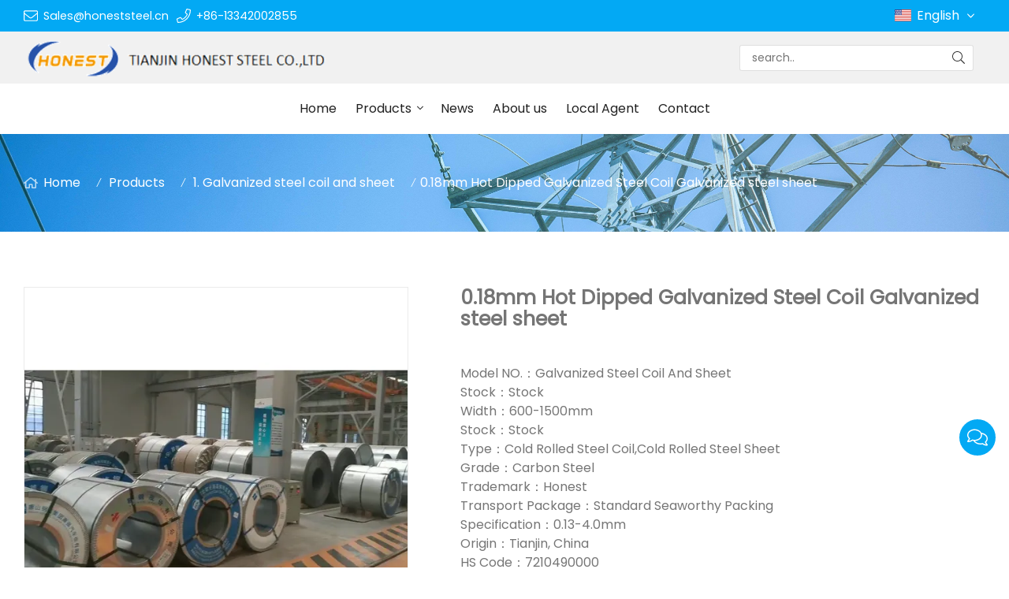

--- FILE ---
content_type: text/html; charset=UTF-8
request_url: https://www.honeststeel.cn/0-18mm-hot-dipped-galvanized-steel-coil-galvanized-steel-sheet_p73018.html
body_size: 10539
content:
<!doctype html>
<html lang="en">
<head>
<meta charset="utf-8">
<meta http-equiv="x-ua-compatible" content="ie=edge">
<title>0.18mm Hot Dipped Galvanized Steel Coil Galvanized steel sheet</title>
<meta name="description" content="0.18mm Hot Dipped Galvanized Steel Coil Galvanized steel sheet" />
<meta name="keywords" content="Galvanized steel coil Galvanized steel sheet" />
<meta name="viewport" content="width=device-width, initial-scale=1, maximum-scale=1, user-scalable=no">
<script src="/i/js2/lazyload.js"></script>
<link rel="alternate" hreflang="fr" href="//www.honeststeel.cn/fr/">
<link rel="alternate" hreflang="es" href="//www.honeststeel.cn/es/">
<link rel="preload" as="image" href="//hk03-1251009151.file.myqcloud.com/honeststeel.cn/shop_video_cover/2021-9-30-1632985311383.png" imagesrcset="//hk03-1251009151.file.myqcloud.com/honeststeel.cn/shop_video_cover/2021-9-30-1632985311383.png?imageMogr2/thumbnail/375x375/pad/1/color/I2ZmZmZmZg==/format/webp 180w,
//hk03-1251009151.file.myqcloud.com/honeststeel.cn/shop_video_cover/2021-9-30-1632985311383.png?imageMogr2/thumbnail/576x576/pad/1/color/I2ZmZmZmZg==/format/webp 540w,
//hk03-1251009151.file.myqcloud.com/honeststeel.cn/shop_video_cover/2021-9-30-1632985311383.png?imageMogr2/thumbnail/600x600/pad/1/color/I2ZmZmZmZg==/format/webp 810w" imagesizes="(min-width: 992px) 50vw, 100vw">
<link rel="icon" type="image/png" sizes="32x32" href="https://hk03-1251009151.cos.ap-shanghai.myqcloud.com/honeststeel.com.cn/icon/2020-11-27-1606439336232.png">
<link rel="preload" href="/i/css/font/mi.css?v=1767335925" as="style" onload="this.onload=null;this.rel='stylesheet'">
<noscript><link rel="stylesheet" href="/i/css/font/mi.css?v=1767335925"></noscript>
<meta name="google-site-verification" content="h-WvKvBNYNxjane_Janp6HLrHbwQO2vXJT6h3yjEhyg" />
<link rel="preload" href="/i/css/sys/bootstrap.css" as="style" onload="this.onload=null;this.rel='stylesheet'">
<noscript><link rel="stylesheet" href="/i/css/sys/bootstrap.css"></noscript>
<link rel="preload" href="/i/css/color/blue_blue_color_01.css" as="style" onload="this.onload=null;this.rel='stylesheet'">
<noscript><link rel="stylesheet" href="/i/css/color/blue_blue_color_01.css"></noscript>
<link rel="preload" href="/i/css2/plugin/slider.css?v=1767335925" as="style" onload="this.onload=null;this.rel='stylesheet'">
<noscript><link rel="stylesheet" href="/i/css2/plugin/slider.css?v=1767335925"></noscript>
<link rel="stylesheet" href="/i/s/432/hf.css?v=1767335925" />
<link rel="stylesheet" href="/i/s/432/p_detail.css?v=1767335925" />
<style type="text/css">

:root {
	--pagetitle-pt:50px; 
	--pagetitle-pb:50px;
 }
 .vf_head_tran,.vf_head_tran_dark,.head_tran, .head_tran_dark,.head_semi_tran,.vf_head_semi_tran{position:inherit !important;}
 .page-title img{max-width: 100%;}
 @media (min-width: 992px){
	.vf_head_tran + .page-title[class*="vf_bgimg"],
	.vf_head_semi_tran + .page-title[class*="vf_bgimg"],
	.vf_head_tran_dark + .page-title[class*="vf_bgimg"],
	.vf_head_semi_tran_dark + .page-title[class*="vf_bgimg"]{padding-top:calc(130px + (var(--pagetitle-pt)));}
	.vf_head_fancy + .page-title[class*="vf_bgimg"]{padding-top:calc(150px + (var(--pagetitle-pt)));}
	.page-title{padding-top:var(--pagetitle-pt);padding-bottom:var(--pagetitle-pb);}
 }
 @media(max-width:991px) {
	.page-title {padding-top:calc((var(--pagetitle-pt) /2)); padding-bottom:calc((var(--pagetitle-pt) /2)); text-align: left; }
 }
 .page-title,
 .page-title a {color:var(--color_w_1);}
 .page-title a:hover{color:var(--color_w_2)}
 .page-title li {display: inline-block; list-style: none; }
 .page-title li a:hover {color: var(--theme); }
 .page-title li .crumb{padding: 0 7px;font-weight:normal;font-family: -apple-system, BlinkMacSystemFont, "Segoe UI", Roboto;} 
 .page-title li .crumb:before{content: "/";} 
 .page-title a{color: inherit;display: inline-flex;padding-right: 10px;align-items: baseline;}
 .page-title [class*="svg_"]::before{width:18px;height:18px;margin-right:7px;pointer-events:none;background-color:var(--text_w_2);align-self: center;-webkit-mask-position:center;-webkit-mask-size:initial;-webkit-mask-repeat:no-repeat;mask-position:center;mask-size:initial;mask-repeat:no-repeat}
 .page-title [class*="svg_"]:hover::before{background-color: var(--color_w_1);}
 .svg_home::before{ -webkit-mask: url("data:image/svg+xml,<svg xmlns='http://www.w3.org/2000/svg' viewBox='0 0 576 512'><path d='M570.24 247.41L512 199.52V104a8 8 0 0 0-8-8h-32a8 8 0 0 0-7.95 7.88v56.22L323.87 45a56.06 56.06 0 0 0-71.74 0L5.76 247.41a16 16 0 0 0-2 22.54L14 282.25a16 16 0 0 0 22.53 2L64 261.69V448a32.09 32.09 0 0 0 32 32h128a32.09 32.09 0 0 0 32-32V344h64v104a32.09 32.09 0 0 0 32 32h128a32.07 32.07 0 0 0 32-31.76V261.67l27.53 22.62a16 16 0 0 0 22.53-2L572.29 270a16 16 0 0 0-2.05-22.59zM463.85 432H368V328a32.09 32.09 0 0 0-32-32h-96a32.09 32.09 0 0 0-32 32v104h-96V222.27L288 77.65l176 144.56z'/></svg>"); mask: url("data:image/svg+xml,<svg xmlns='http://www.w3.org/2000/svg' viewBox='0 0 576 512'><path d='M570.24 247.41L512 199.52V104a8 8 0 0 0-8-8h-32a8 8 0 0 0-7.95 7.88v56.22L323.87 45a56.06 56.06 0 0 0-71.74 0L5.76 247.41a16 16 0 0 0-2 22.54L14 282.25a16 16 0 0 0 22.53 2L64 261.69V448a32.09 32.09 0 0 0 32 32h128a32.09 32.09 0 0 0 32-32V344h64v104a32.09 32.09 0 0 0 32 32h128a32.07 32.07 0 0 0 32-31.76V261.67l27.53 22.62a16 16 0 0 0 22.53-2L572.29 270a16 16 0 0 0-2.05-22.59zM463.85 432H368V328a32.09 32.09 0 0 0-32-32h-96a32.09 32.09 0 0 0-32 32v104h-96V222.27L288 77.65l176 144.56z'/></svg>");}

 .page-title img{background-repeat:no-repeat; background-attachment:fixed; background-size: cover;object-fit: cover;position:absolute;width: 100%;height: 100%; top: 0;left: 0;z-index: -3;}





</style>
</head>
<body>
<header id="header">
<div class="topbar bg_th">
<div class="container">
<div class="topbar_call ff">
<a class="svg_envelope" href="mailto:Sales@honeststeel.cn">Sales@honeststeel.cn</a>
<a class="svg_phone" href="tel:+86-13342002855">+86-13342002855</a>
</div>
<div class="head_lang">
<a class="en">English<i class="svg_angle-down"></i></a>
<div class="dropdown_box">
<a class="fr" href="/fr/">France</a>
<a class="es" href="/es/">Español</a>
</div>
</div>
</div>
</div>
<div class="header_middle vf_bg_g">
<div class="container">
<div class="logo">
<a href="/" class="light-logo">
<img src="https://hk03-1251009151.file.myqcloud.com/honeststeel.cn/logo/2024-1-22-1705911529857.png"/></a>
</div>
<div class="pc_search_box">
<form action="/index.php" method="get">
<input type="text" name="q" placeholder="search.." value="">
<input type="hidden" name="act" value="search">
<input type="hidden" name="lang" value="en">
<button type="submit"><i class="svg_search"></i></button>
</form>
</div>
</div>
</div>
<div id="sticky_wrapper">
<div id="sticky_nav" class="head_menu">
<div class="container">
<div id="m_panel">
<div class="icon"></div>
</div>
<div class="m_search_box">
<form action="/index.php" method="get">
<input type="text" name="q" placeholder="search.." value="">
<input type="hidden" name="act" value="search">
<button type="submit"><i class="svg_search"></i></button>
</form>
</div>
<ul class="menu">
<li><a href="/">Home</a></li>
<li class="dropdown-sub  "><a href="/products_l14552_p.html">Products<span class="icon-arrow"></span></a><ul>
<li><a href="/1-galvanized-steel-coil-and-sheet_l21413_p.html">1. Galvanized steel coil and sheet</a></li>
<li><a href="/2-steel-prop_l32506_p.html">2. steel prop</a></li>
<li><a href="/3-ppgippgl_l21416_p.html">3. PPGI/PPGL</a></li>
<li><a href="/4-cold-rolled-steel-coil-and-sheet_l21417_p.html">4. Cold rolled steel coil and sheet </a></li>
<li><a href="/5-hot-rolled-steel-coil-and-plate_l21433_p.html">5. Hot rolled steel coil and plate</a></li>
<li><a href="/6-stainless-steel-coil-and-sheet_l17931_p.html">6. Stainless steel coil and sheet</a></li>
<li><a href="/7-galvalume-steel-coil_l21434_p.html">7. Galvalume steel coil</a></li>
<li><a href="/8-galvanized-steel-pipe_l14558_p.html">8. Galvanized steel pipe</a></li>
<li><a href="/9-seamless-steel-pipe_l14560_p.html">9. Seamless steel pipe</a></li>
<li><a href="/10-spiral-steel-pipe_l14559_p.html">10. Spiral steel pipe</a></li>
<li><a href="/11-welded-steel-pipe_l14557_p.html">11. Welded steel pipe</a></li>
<li><a href="/12-steel-rebar_l14597_p.html">12. Steel Rebar</a></li>
<li><a href="/13-galvanized-steel-wire_l15064_p.html">13. Galvanized steel wire</a></li>
<li><a href="/14-spring_l21401_p.html">14. Spring</a></li>
<li><a href="/15-scaffold_l21805_p.html">15. Scaffold</a></li>
</ul>
<span class="dropdown-plus"></span>
</li>
<li><a href="/news_l14553_a.html">News</a></li>
<li><a href="/about-us_l14556_o.html">About us</a></li>
<li><a href="/local-agent_l26309_o.html">Local Agent</a></li>
<li><a href="/contact_l14555_c.html">Contact</a></li>
</ul>
<div id="m_menu">
<div class="icon"></div>
</div>
</div>
</div>
</div>
<div class="nav_panel">
<div id="m_menu_close" class="panel_close"></div>
<div class="head_panel_box">
<ul class="m_menu">
<li class=" "><a href="/">Home</a></li>
<li class="dropdown-sub   "><a href="/products_l14552_p.html">Products<span class="icon-arrow"></span></a>
<ul>
<li class=" "><a href="/1-galvanized-steel-coil-and-sheet_l21413_p.html">1. Galvanized steel coil and sheet</a><li class=" "><a href="/2-steel-prop_l32506_p.html">2. steel prop</a><li class=" "><a href="/3-ppgippgl_l21416_p.html">3. PPGI/PPGL</a><li class=" "><a href="/4-cold-rolled-steel-coil-and-sheet_l21417_p.html">4. Cold rolled steel coil and sheet </a><li class=" "><a href="/5-hot-rolled-steel-coil-and-plate_l21433_p.html">5. Hot rolled steel coil and plate</a><li class=" "><a href="/6-stainless-steel-coil-and-sheet_l17931_p.html">6. Stainless steel coil and sheet</a><li class=" "><a href="/7-galvalume-steel-coil_l21434_p.html">7. Galvalume steel coil</a><li class=" "><a href="/8-galvanized-steel-pipe_l14558_p.html">8. Galvanized steel pipe</a><li class=" "><a href="/9-seamless-steel-pipe_l14560_p.html">9. Seamless steel pipe</a><li class=" "><a href="/10-spiral-steel-pipe_l14559_p.html">10. Spiral steel pipe</a><li class=" "><a href="/11-welded-steel-pipe_l14557_p.html">11. Welded steel pipe</a><li class=" "><a href="/12-steel-rebar_l14597_p.html">12. Steel Rebar</a><li class=" "><a href="/13-galvanized-steel-wire_l15064_p.html">13. Galvanized steel wire</a><li class=" "><a href="/14-spring_l21401_p.html">14. Spring</a><li class=" "><a href="/15-scaffold_l21805_p.html">15. Scaffold</a></ul><span class="dropdown-plus"></span>
</li>
<li class=" "><a href="/news_l14553_a.html">News</a></li>
<li class=" "><a href="/about-us_l14556_o.html">About us</a></li>
<li class=" "><a href="/local-agent_l26309_o.html">Local Agent</a></li>
<li class=" "><a href="/contact_l14555_c.html">Contact</a></li>
</ul>
</div>
</div>
<div class="more_panel">
<div id="m_panel_close" class="panel_close"></div>
<div class="head_panel_box">
<div class="head_lang">
<a class="active en">English</a>
<a class="fr" href="/fr/">France</a>
<a class="es" href="/es/">Español</a>
</div>
<div class="panel_call">
<a class="svg_envelope" href="mailto:Sales@honeststeel.cn">Sales@honeststeel.cn</a>
<a class="svg_phone" href="tel:+86-13342002855">+86-13342002855</a>
</div>
<div class="m_social">
<a rel="nofollow" class="svg_facebook" href="+86 18649079654" title="facebook" target="_blank"></a>
<a rel="nofollow" class="svg_twitter" href="@coryyin" title="twitter" target="_blank"></a>
<a rel="nofollow" class="svg_linkedin" href="coryyin@honeststeel.cn" title="linkedin" target="_blank"></a>
</div>
</div>
</div>
</header>
<section class="page-title dark">
<picture>
<img src="https://hk03-1251009151.file.myqcloud.com/honeststeel.com.cn/dell_page_title/2020-11-27-1606440798616.jpg" />
</picture>
<ul class="container">
<li><a class="svg_home" href="/">Home</a> <i class="crumb"></i></li>
<li><a href="/products_l14552_p.html">Products</a> <i class="fa crumb"></i></li>
<li><a href="/1-galvanized-steel-coil-and-sheet_l21413_p.html">1. Galvanized steel coil and sheet</a></li>
<li><i class="crumb"></i>0.18mm Hot Dipped Galvanized Steel Coil Galvanized steel sheet</li>
</ul>
</section>
<section class="single_product">
<div class="container single_grid">
<div class="left">
<div class="pro_single_img">
<div id="p_main_img">
<div id="b-img-0" class="b-img-current" num="0">
<video width="600" height="600" poster="//hk03-1251009151.file.myqcloud.com/honeststeel.cn/shop_video_cover/2021-9-30-1632985311383.png?imageMogr2/thumbnail/576x576/pad/1/color/I2ZmZmZmZg==/format/webp" controls preload="none">
<source type="video/mp4" src="//hk03-1251009151.file.myqcloud.com/honeststeel.cn/shop_video/2021-9-30-1632985300818_viwolf_30.mp4" />
<source type="video/webm" src="video/video.webm" />
<source type="video/ogg" src="video/video.ogv" />
</video>
</div>
<figure id="b-img-1" num="1">
<picture>
<source media="(min-width: 768px)" data-srcset="https://hk03-1251009151.file.myqcloud.com/honeststeel.cn/shop_imgs/2021-10-11-1633939583564.jpg?imageMogr2/thumbnail/600x600/pad/1/color/I2ZmZmZmZg==/format/webp"><source media="(min-width: 576px)" data-srcset="https://hk03-1251009151.file.myqcloud.com/honeststeel.cn/shop_imgs/2021-10-11-1633939583564.jpg?imageMogr2/thumbnail/576x576/pad/1/color/I2ZmZmZmZg==/format/webp">
<source media="(max-width: 575px)" data-srcset="https://hk03-1251009151.file.myqcloud.com/honeststeel.cn/shop_imgs/2021-10-11-1633939583564.jpg?imageMogr2/thumbnail/575x575/pad/1/color/I2ZmZmZmZg==/format/webp">
<img src="[data-uri]" class="lazy" width="600" height="600" data-src="https://hk03-1251009151.file.myqcloud.com/honeststeel.cn/shop_imgs/2021-10-11-1633939583564.jpg?imageMogr2/thumbnail/600x600/pad/1/color/I2ZmZmZmZg==/format/webp" alt="0.18mm Hot Dipped Galvanized Steel Coil Galvanized steel sheet"/>
</picture>
</figure>
<figure id="b-img-2" num="2">
<picture>
<source media="(min-width: 768px)" data-srcset="https://hk03-1251009151.file.myqcloud.com/honeststeel.cn/shop_imgs/2021-10-9-1633748180467.jpg?imageMogr2/thumbnail/600x600/pad/1/color/I2ZmZmZmZg==/format/webp"><source media="(min-width: 576px)" data-srcset="https://hk03-1251009151.file.myqcloud.com/honeststeel.cn/shop_imgs/2021-10-9-1633748180467.jpg?imageMogr2/thumbnail/576x576/pad/1/color/I2ZmZmZmZg==/format/webp">
<source media="(max-width: 575px)" data-srcset="https://hk03-1251009151.file.myqcloud.com/honeststeel.cn/shop_imgs/2021-10-9-1633748180467.jpg?imageMogr2/thumbnail/575x575/pad/1/color/I2ZmZmZmZg==/format/webp">
<img src="[data-uri]" class="lazy" width="600" height="600" data-src="https://hk03-1251009151.file.myqcloud.com/honeststeel.cn/shop_imgs/2021-10-9-1633748180467.jpg?imageMogr2/thumbnail/600x600/pad/1/color/I2ZmZmZmZg==/format/webp" alt="0.18mm Hot Dipped Galvanized Steel Coil Galvanized steel sheet"/>
</picture>
</figure>
</div>
</div>
<ul class="p_thumb">
<li id="s-img-0">
<img alt="0.18mm Hot Dipped Galvanized Steel Coil Galvanized steel sheet" class="lazy" src="[data-uri]" data-src="//hk03-1251009151.file.myqcloud.com/honeststeel.cn/shop_video_cover/2021-9-30-1632985311383.png?imageMogr2/thumbnail/105x105/pad/1/color/I2ZmZmZmZg==/format/webp" width="106" height="106"></li>
<li id="s-img-1">
<img src="[data-uri]" class="lazy" width="110" height="110" data-src="//hk03-1251009151.file.myqcloud.com/honeststeel.cn/shop_imgs/2021-10-11-1633939583564.jpg?imageMogr2/thumbnail/110x110/pad/1/color/I2ZmZmZmZg==/format/webp" alt="0.18mm Hot Dipped Galvanized Steel Coil Galvanized steel sheet"/>
</li>
<li id="s-img-2">
<img src="[data-uri]" class="lazy" width="110" height="110" data-src="//hk03-1251009151.file.myqcloud.com/honeststeel.cn/shop_imgs/2021-10-9-1633748180467.jpg?imageMogr2/thumbnail/110x110/pad/1/color/I2ZmZmZmZg==/format/webp" alt="0.18mm Hot Dipped Galvanized Steel Coil Galvanized steel sheet"/>
</li>
</ul>
</div>
<div class="right">
<div class="pro_single_info">
<h1 class="pro_single_title">0.18mm Hot Dipped Galvanized Steel Coil Galvanized steel sheet</h1>
<div tag="desc1" class="pro_widget">
<div class="pro_single_content">
<p><br/></p><p>Model NO.：Galvanized Steel Coil And Sheet</p><p>Stock：Stock</p><p>Width：600-1500mm&nbsp; &nbsp;</p><p>Stock：Stock</p><p>Type：Cold Rolled Steel Coil,Cold Rolled Steel Sheet</p><p>Grade：Carbon Steel</p><p>Trademark：Honest&nbsp; &nbsp;&nbsp;</p><p>Transport Package：Standard Seaworthy Packing</p><p>Specification：0.13-4.0mm&nbsp; &nbsp; &nbsp; &nbsp; &nbsp;</p><p>Origin：Tianjin, China</p><p>HS Code：7210490000<span style="background-color: rgb(183, 221, 232);"></span></p><p><span style="background-color: rgb(183, 221, 232);"></span></p>
</div>
</div>
<div tag="inquire" class="pro_widget">
</div>
<div class="pro_widget">
</div>
<div class="pro_widget">
</div>
<div class="pro_widget">
</div>
</div>
</div>
</div>
</section>
<section class="p_detail">
<div class="container">
<h3>Description</h3>
<div class="tab-content">
<div><p><strong style="box-sizing: border-box; color: rgb(0, 102, 204); font-family: Roboto, Arial, &quot;Microsoft YaHei&quot;, sans-serif; font-size: 24px; white-space: normal; background-color: rgb(255, 255, 255);">Product Description</strong></p><table><tbody><tr class="firstRow"><td colspan="1" rowspan="1" style="word-break: break-all;">&nbsp;<span style="font-family: Verdana, Geneva, sans-serif; font-size: 18px; background-color: rgb(255, 255, 255);">Commdity:</span></td><td colspan="1" rowspan="1" style="word-break: break-all;" width="610"><span style="color: rgb(34, 34, 34); font-family: Verdana, Geneva, sans-serif; background-color: rgb(255, 255, 255);"><span style="color: rgb(34, 34, 34); font-family: Verdana, Geneva, sans-serif; font-size: 18px; background-color: rgb(255, 255, 255);"><span style="color: rgb(34, 34, 34); font-family: Verdana, Geneva, sans-serif; font-size: 18px; background-color: rgb(255, 255, 255);">&nbsp;Galvanized steel coil and sheet</span></span></span></td></tr><tr><td style="word-break: break-all;" width="200"><p style="border: 0px; margin: 0cm 6.7pt 0.0001pt;"><span style="border: 0px; font-family: Calibri; font-size: 18px; font-weight: inherit; line-height: 27px; padding: 0px;"><span style="font-family: Verdana, Geneva, sans-serif; font-size: 18px; background-color: rgb(255, 255, 255);">Width:</span></span></p></td><td style="word-break: break-all;" width="610"><p style="border: 0px; margin: 0cm 6.7pt 0.0001pt;"><span style="border: 0px; font-family: Calibri; font-size: 18px; font-weight: inherit; line-height: 27px; padding: 0px;"><span style="color: rgb(34, 34, 34); font-family: Verdana, Geneva, sans-serif; background-color: rgb(255, 255, 255);">600--1500MM</span></span></p></td></tr><tr><td width="71" style="word-break: break-all;"><p style="border: 0px; margin: 0cm 6.7pt 0.0001pt;"><span style="border: 0px; font-family: Calibri; font-size: 18px; font-weight: inherit; line-height: 27px; padding: 0px;"><span style="font-family: Verdana, Geneva, sans-serif; font-size: 18px; background-color: rgb(255, 255, 255);">Zinc coating:</span></span></p></td><td style="word-break: break-all;" width="610"><p style="border: 0px; margin: 0cm 6.7pt 0.0001pt;"><span style="border: 0px; font-family: Calibri; font-size: 18px; font-weight: inherit; line-height: 27px; padding: 0px;"><span style="color: rgb(34, 34, 34); font-family: Verdana, Geneva, sans-serif; background-color: rgb(255, 255, 255);">Z40g-275g/m2</span></span></p></td></tr><tr><td width="200" style="word-break: break-all;"><p style="border: 0px; margin: 0cm 6.7pt 0.0001pt;"><span style="border: 0px; font-family: Calibri; font-size: 18px; font-weight: inherit; line-height: 27px; padding: 0px;"><span style="font-family: Verdana, Geneva, sans-serif; font-size: 18px; background-color: rgb(255, 255, 255);">Surface treatment:</span></span></p></td><td style="word-break: break-all;" width="610"><p style="border: 0px; margin: 0cm 6.7pt 0.0001pt;"><span style="border: 0px; font-family: Calibri; font-size: 18px; font-weight: inherit; line-height: 27px; padding: 0px;"><span style="color: rgb(34, 34, 34); font-family: Verdana, Geneva, sans-serif; background-color: rgb(255, 255, 255);">oiling/passivation or chromium free passivation/skin pass&nbsp;</span></span></p></td></tr><tr><td width="71" style="word-break: break-all;"><p style="border: 0px; margin: 0cm 6.7pt 0.0001pt;"><span style="border: 0px; font-family: Calibri; font-size: 18px; font-weight: inherit; line-height: 27px; padding: 0px;"><span style="font-family: Verdana, Geneva, sans-serif; font-size: 18px; background-color: rgb(255, 255, 255);">Surface</span>&nbsp;<span style="font-family: Verdana, Geneva, sans-serif; font-size: 18px; background-color: rgb(255, 255, 255);">strctuce:</span></span></p></td><td width="610" style="word-break: break-all;"><p style="border: 0px; margin: 0cm 6.7pt 0.0001pt;"><span style="border: 0px; font-family: Calibri; font-size: 18px; font-weight: inherit; line-height: 27px; padding: 0px;"><span style="color: rgb(34, 34, 34); font-family: Verdana, Geneva, sans-serif; background-color: rgb(255, 255, 255);">zero spangle/regurlar spangle</span></span></p></td></tr><tr><td width="71" style="word-break: break-all;"><p style="border: 0px; margin: 0cm 6.7pt 0.0001pt;"><span style="border: 0px; font-family: Calibri; font-size: 18px; font-weight: inherit; line-height: 27px; padding: 0px;"><span style="font-family: Verdana, Geneva, sans-serif; font-size: 18px; background-color: rgb(255, 255, 255);">ID Coil</span></span></p></td><td width="610" style="word-break: break-all;"><p style="border: 0px; margin: 0cm 6.7pt 0.0001pt;"><span style="border: 0px; font-family: Calibri; font-size: 18px; font-weight: inherit; line-height: 27px; padding: 0px;"><span style="color: rgb(34, 34, 34); font-family: Verdana, Geneva, sans-serif; background-color: rgb(255, 255, 255);">508/610mm</span></span></p></td></tr><tr><td width="71" style="word-break: break-all;"><p style="border: 0px; margin: 0cm 6.7pt 0.0001pt;"><span style="border: 0px; font-family: Calibri; font-size: 18px; font-weight: inherit; line-height: 27px; padding: 0px;"><span style="font-family: Verdana, Geneva, sans-serif; font-size: 18px; background-color: rgb(255, 255, 255);">Type of coating</span></span></p></td><td width="610" style="word-break: break-all;"><p style="border: 0px; margin: 0cm 6.7pt 0.0001pt;"><span style="border: 0px; font-family: Calibri; font-size: 18px; font-weight: inherit; line-height: 27px; padding: 0px;"><span style="color: rgb(34, 34, 34); font-family: Verdana, Geneva, sans-serif; background-color: rgb(255, 255, 255);">Galvanized</span></span></p></td></tr><tr><td width="71" style="word-break: break-all;"><p style="border: 0px; margin: 0cm 6.7pt 0.0001pt;"><span style="border: 0px; font-family: Calibri; font-size: 18px; font-weight: inherit; line-height: 27px; padding: 0px;"><span style="font-family: Verdana, Geneva, sans-serif; font-size: 18px; background-color: rgb(255, 255, 255);">Material</span></span></p></td><td style="word-break: break-all;" width="610"><p style="border: 0px; margin: 0cm 6.7pt 0.0001pt;"><span style="color: rgb(34, 34, 34); font-family: Roboto, Arial, &quot;Microsoft YaHei&quot;, sans-serif; font-size: 18px; background-color: rgb(255, 255, 255);">SGCC DX51D DC51D G550 SPGC</span></p></td></tr><tr><td colspan="1" rowspan="1" width="71" style="word-break: break-all;"><span style="font-family: Verdana, Geneva, sans-serif; font-size: 18px; background-color: rgb(255, 255, 255);">&nbsp;Weight</span></td><td colspan="1" rowspan="1" width="610" style="word-break: break-all;">&nbsp;&nbsp;<span style="color: rgb(34, 34, 34); font-family: Roboto, Arial, &quot;Microsoft YaHei&quot;, sans-serif; font-size: 18px; background-color: rgb(255, 255, 255);">4-6MT per coil/piece</span></td></tr><tr><td colspan="1" rowspan="1" width="71" style="word-break: break-all;"><span style="font-family: Verdana, Geneva, sans-serif; font-size: 18px; background-color: rgb(255, 255, 255);">&nbsp;Price terms</span></td><td colspan="1" rowspan="1" width="610" style="word-break: break-all;">&nbsp;&nbsp;<span style="color: rgb(34, 34, 34); font-family: Roboto, Arial, &quot;Microsoft YaHei&quot;, sans-serif; font-size: 18px; background-color: rgb(255, 255, 255);">FOB,CFR,CIF</span></td></tr><tr><td colspan="1" rowspan="1" width="71" style="word-break: break-all;"><span style="font-family: Verdana, Geneva, sans-serif; font-size: 18px; background-color: rgb(255, 255, 255);">Payment terms</span></td><td colspan="1" rowspan="1" width="610" style="word-break: break-all;"><span style="color: rgb(34, 34, 34); font-family: Roboto, Arial, &quot;Microsoft YaHei&quot;, sans-serif; font-size: 18px; background-color: rgb(255, 255, 255);">&nbsp; 30%TT+70%TT or irrevocable 100%L/C at sight</span></td></tr><tr><td colspan="1" rowspan="1" width="71" style="word-break: break-all;"><span style="font-family: Verdana, Geneva, sans-serif; font-size: 18px; background-color: rgb(255, 255, 255);">Thickness</span></td><td colspan="1" rowspan="1" width="610" style="word-break: break-all;"><span style="color: rgb(34, 34, 34); font-family: Roboto, Arial, &quot;Microsoft YaHei&quot;, sans-serif; font-size: 18px; background-color: rgb(255, 255, 255);">&nbsp; 0.13mm-4.0mm</span></td></tr></tbody></table><p><br/></p><p><strong style="box-sizing: border-box; color: rgb(68, 115, 196); font-family: Roboto, Arial, &quot;Microsoft YaHei&quot;, sans-serif; font-size: 14px; white-space: normal; background-color: rgb(255, 255, 255);"><span style="box-sizing: border-box; font-size: 24px;">Product show</span></strong></p><p><strong style="box-sizing: border-box; color: rgb(68, 115, 196); font-family: Roboto, Arial, &quot;Microsoft YaHei&quot;, sans-serif; font-size: 14px; white-space: normal; background-color: rgb(255, 255, 255);"><span style="box-sizing: border-box; font-size: 24px;"><img src="//hk03-1251009151.file.myqcloud.com/honeststeel.cn/ueditor/php/upload/image/20210929/1632904775925863.jpg" title="1632904775925863.jpg" alt="01.jpg" width="752" height="537"/></span></strong></p><p><br/></p><p><strong style="box-sizing: border-box; color: rgb(0, 102, 204); font-family: Roboto, Arial, &quot;Microsoft YaHei&quot;, sans-serif; font-size: 14px; white-space: normal; background-color: rgb(255, 255, 255);"><span style="box-sizing: border-box; font-size: 24px;">Product Process</span></strong></p><p><strong style="box-sizing: border-box; color: rgb(0, 102, 204); font-family: Roboto, Arial, &quot;Microsoft YaHei&quot;, sans-serif; font-size: 14px; white-space: normal; background-color: rgb(255, 255, 255);"><span style="box-sizing: border-box; font-size: 24px;"><img src="//hk03-1251009151.file.myqcloud.com/honeststeel.cn/ueditor/php/upload/image/20210929/1632904795108825.jpg" title="1632904795108825.jpg" alt="02.jpg"/></span></strong></p><p><strong style="box-sizing: border-box; color: rgb(0, 102, 204); font-family: Roboto, Arial, &quot;Microsoft YaHei&quot;, sans-serif; font-size: 14px; white-space: normal; background-color: rgb(255, 255, 255);"><span style="box-sizing: border-box; font-size: 24px;"><br/></span></strong></p><p><strong style="box-sizing: border-box; color: rgb(0, 102, 204); font-family: Roboto, Arial, &quot;Microsoft YaHei&quot;, sans-serif; font-size: 14px; white-space: normal; background-color: rgb(255, 255, 255);"><span style="box-sizing: border-box; font-size: 24px;"><strong style="box-sizing: border-box; color: rgb(68, 115, 196); font-family: Roboto, Arial, &quot;Microsoft YaHei&quot;, sans-serif; font-size: 14px; white-space: normal; background-color: rgb(255, 255, 255);"><span style="box-sizing: border-box; font-size: 24px;"><strong style="box-sizing: border-box;"><span style="box-sizing: border-box; font-family: Arial, Helvetica, sans-serif; text-align: center;">Packing &amp; Shipping</span></strong></span></strong></span></strong></p><p><strong style="box-sizing: border-box; color: rgb(0, 102, 204); font-family: Roboto, Arial, &quot;Microsoft YaHei&quot;, sans-serif; font-size: 14px; white-space: normal; background-color: rgb(255, 255, 255);"><span style="box-sizing: border-box; font-size: 24px;"><strong style="box-sizing: border-box; color: rgb(68, 115, 196); font-family: Roboto, Arial, &quot;Microsoft YaHei&quot;, sans-serif; font-size: 14px; white-space: normal; background-color: rgb(255, 255, 255);"><span style="box-sizing: border-box; font-size: 24px;"><strong style="box-sizing: border-box;"><span style="box-sizing: border-box; font-family: Arial, Helvetica, sans-serif; text-align: center;"><img src="//hk03-1251009151.file.myqcloud.com/honeststeel.cn/ueditor/php/upload/image/20210929/1632904815593554.jpg" title="1632904815593554.jpg" alt="03.jpg"/></span></strong></span></strong></span></strong></p><p><strong style="box-sizing: border-box; color: rgb(0, 102, 204); font-family: Roboto, Arial, &quot;Microsoft YaHei&quot;, sans-serif; font-size: 14px; white-space: normal; background-color: rgb(255, 255, 255);"><span style="box-sizing: border-box; font-size: 24px;"><strong style="box-sizing: border-box; color: rgb(68, 115, 196); font-family: Roboto, Arial, &quot;Microsoft YaHei&quot;, sans-serif; font-size: 14px; white-space: normal; background-color: rgb(255, 255, 255);"><span style="box-sizing: border-box; font-size: 24px;"><strong style="box-sizing: border-box;"><span style="box-sizing: border-box; font-family: Arial, Helvetica, sans-serif; text-align: center;"><strong style="box-sizing: border-box; color: rgb(34, 34, 34); font-family: Arial, Helvetica, sans-serif; font-size: 18px; white-space: normal; background-color: rgb(255, 255, 255);">Packaging Standard:&nbsp;</strong><span style="color: rgb(34, 34, 34); font-family: Arial, Helvetica, sans-serif; font-size: 18px; background-color: rgb(255, 255, 255);">&nbsp;&nbsp;3 layers of packing. Inside is craft paper, Middle is water plastic film and outside GI steel sheet to be covered by steel strips with lock, with inner coil sleeve.</span></span></strong></span></strong></span></strong></p><p><br/></p><p><br/><span style="color: rgb(34, 34, 34); font-family: Roboto, Arial, &quot;Microsoft YaHei&quot;, sans-serif; font-size: 14px; background-color: rgb(255, 255, 255);">&nbsp;</span><span style="box-sizing: border-box; font-family: Roboto, Arial, &quot;Microsoft YaHei&quot;, sans-serif; font-size: 14px; background-color: rgb(255, 255, 255); color: rgb(68, 115, 196);"><strong style="box-sizing: border-box;"><span style="box-sizing: border-box; font-size: 24px;">Our Services</span></strong></span></p><p><img src="//hk03-1251009151.file.myqcloud.com/honeststeel.cn/ueditor/php/upload/image/20210930/1632989693736369.jpg" title="1632989693736369.jpg" width="860" height="776" alt="1632989693736369.jpg"/></p><p><img src="//hk03-1251009151.file.myqcloud.com/honeststeel.cn/ueditor/php/upload/image/20210930/1632989693405162.jpg" title="1632989693405162.jpg" width="860" height="862" alt="1632989693405162.jpg"/></p><p style="text-align: start; "><span style="box-sizing: border-box; color: rgb(0, 102, 204); font-family: Roboto, Arial, &quot;Microsoft YaHei&quot;, sans-serif; font-size: 14px; background-color: rgb(255, 255, 255);"><span style="box-sizing: border-box;"><span style="font-size: 14px; font-weight: bold; box-sizing: border-box; color: rgb(68, 115, 196); font-family: Roboto, Arial, &quot;Microsoft YaHei&quot;, sans-serif; background-color: rgb(255, 255, 255);"><span style="box-sizing: border-box;"><span style="font-size: 24px; font-weight: bold; box-sizing: border-box;"><span style="box-sizing: border-box; text-align: center;"><span style="background-color: rgb(255, 255, 255);"><span style="color:#000000;font-family:sans-serif"><span style="font-size: 16px; font-weight: 400;"><span style="box-sizing: border-box; font-family: Roboto, Arial, &quot;Microsoft YaHei&quot;, sans-serif; font-size: 14px; background-color: rgb(255, 255, 255); color: rgb(68, 115, 196);"><strong style="box-sizing: border-box;"><span style="box-sizing: border-box; font-size: 24px;"><br/></span></strong></span></span></span></span></span></span></span></span></span></span></p><p style="text-align: start; "><span style="box-sizing: border-box; color: rgb(0, 102, 204); font-family: Roboto, Arial, &quot;Microsoft YaHei&quot;, sans-serif; font-size: 14px; background-color: rgb(255, 255, 255);"><span style="box-sizing: border-box;"><span style="font-size: 14px; font-weight: bold; box-sizing: border-box; color: rgb(68, 115, 196); font-family: Roboto, Arial, &quot;Microsoft YaHei&quot;, sans-serif; background-color: rgb(255, 255, 255);"><span style="box-sizing: border-box;"><span style="font-size: 24px; font-weight: bold; box-sizing: border-box;"><span style="box-sizing: border-box; text-align: center;"><span style="background-color: rgb(255, 255, 255);"><span style="color:#000000;font-family:sans-serif"><span style="font-size: 16px; font-weight: 400;"><span style="box-sizing: border-box; font-family: Roboto, Arial, &quot;Microsoft YaHei&quot;, sans-serif; font-size: 14px; background-color: rgb(255, 255, 255); color: rgb(68, 115, 196);"><strong style="box-sizing: border-box;"><span style="box-sizing: border-box; font-size: 24px;"><br/></span></strong></span></span></span></span></span></span></span></span></span></span></p><p style="text-align: start; "><span style="box-sizing: border-box; color: rgb(0, 102, 204); font-family: Roboto, Arial, &quot;Microsoft YaHei&quot;, sans-serif; font-size: 14px; background-color: rgb(255, 255, 255);"><span style="box-sizing: border-box;"><span style="font-size: 14px; font-weight: bold; box-sizing: border-box; color: rgb(68, 115, 196); font-family: Roboto, Arial, &quot;Microsoft YaHei&quot;, sans-serif; background-color: rgb(255, 255, 255);"><span style="box-sizing: border-box;"><span style="font-size: 24px; font-weight: bold; box-sizing: border-box;"><span style="box-sizing: border-box; text-align: center;"><span style="background-color: rgb(255, 255, 255);"><span style="color:#000000;font-family:sans-serif"><span style="font-size: 16px; font-weight: 400;"><span style="box-sizing: border-box; font-family: Roboto, Arial, &quot;Microsoft YaHei&quot;, sans-serif; font-size: 14px; background-color: rgb(255, 255, 255); color: rgb(68, 115, 196);"><strong style="box-sizing: border-box;"><span style="box-sizing: border-box; font-size: 24px;">FAQ</span></strong></span><br/><br/><span style="box-sizing: border-box; font-family: Roboto, Arial, &quot;Microsoft YaHei&quot;, sans-serif; font-size: 14px; background-color: rgb(255, 255, 255); color: rgb(91, 155, 213);"><span style="box-sizing: border-box; font-size: 18px;"><span style="box-sizing: border-box; font-family: Calibri;"><span style="box-sizing: border-box; border: 1pt none windowtext; padding: 0cm;"><span style="box-sizing: border-box; font-family: Arial, Helvetica, sans-serif;">Q1. How long can make delivery?</span></span></span></span></span><br/><span style="box-sizing: border-box; font-family: Roboto, Arial, &quot;Microsoft YaHei&quot;, sans-serif; font-size: 14px; background-color: rgb(255, 255, 255);"><span style="box-sizing: border-box; font-size: 16px;"><span style="box-sizing: border-box; font-family: Calibri;"><span style="box-sizing: border-box; border: 1pt none windowtext; padding: 0cm;"><span style="box-sizing: border-box; font-family: Arial, Helvetica, sans-serif;">A: For stock products,will make shipments in 2-5 days after receiving deposit or receiving T/T;<br/>for products need new production for common materials,usually make shipments in 7-10 days;<br/>for products need new special and rare materials,usually need 15-20 days to make shipment.</span></span></span></span></span><br/><br/><span style="box-sizing: border-box; font-family: Roboto, Arial, &quot;Microsoft YaHei&quot;, sans-serif; font-size: 14px; background-color: rgb(255, 255, 255); color: rgb(91, 155, 213);"><span style="box-sizing: border-box; font-size: 18px;"><span style="box-sizing: border-box; font-family: Calibri;"><span style="box-sizing: border-box; border: 1pt none windowtext; padding: 0cm;"><span style="box-sizing: border-box; font-family: Arial, Helvetica, sans-serif;">Q2. Can you provide the samples?</span></span></span></span></span><br/><span style="box-sizing: border-box; font-family: Roboto, Arial, &quot;Microsoft YaHei&quot;, sans-serif; font-size: 14px; background-color: rgb(255, 255, 255);"><span style="box-sizing: border-box; font-size: 16px;"><span style="box-sizing: border-box; font-family: Calibri;"><span style="box-sizing: border-box; border: 1pt none windowtext; padding: 0cm;"><span style="box-sizing: border-box; font-family: Arial, Helvetica, sans-serif;">A:Samples can be provided with samples&#39; charge and courier fee by the buyer&#39;s side.</span></span></span></span></span><br/><br/><span style="box-sizing: border-box; font-family: Roboto, Arial, &quot;Microsoft YaHei&quot;, sans-serif; font-size: 14px; background-color: rgb(255, 255, 255); color: rgb(91, 155, 213);"><span style="box-sizing: border-box; font-size: 18px;"><span style="box-sizing: border-box; font-family: Calibri;"><span style="box-sizing: border-box; border: 1pt none windowtext; padding: 0cm;"><span style="box-sizing: border-box; font-family: Arial, Helvetica, sans-serif;">Q3. What&#39;s your payment terms?</span></span></span></span></span><br/><span style="box-sizing: border-box; font-family: Roboto, Arial, &quot;Microsoft YaHei&quot;, sans-serif; font-size: 14px; background-color: rgb(255, 255, 255);"><span style="box-sizing: border-box; font-size: 16px;"><span style="box-sizing: border-box; font-family: Calibri;"><span style="box-sizing: border-box; border: 1pt none windowtext; padding: 0cm;"><span style="box-sizing: border-box; font-family: Arial, Helvetica, sans-serif;">A: Down payments 30%TT and balance 70% TT or L/C.</span></span></span></span></span><br/><br/><span style="box-sizing: border-box; font-family: Roboto, Arial, &quot;Microsoft YaHei&quot;, sans-serif; font-size: 14px; background-color: rgb(255, 255, 255); color: rgb(91, 155, 213);"><span style="box-sizing: border-box; font-size: 18px;"><span style="box-sizing: border-box; font-family: Calibri;"><span style="box-sizing: border-box; border: 1pt none windowtext; padding: 0cm;"><span style="box-sizing: border-box; font-family: Arial, Helvetica, sans-serif;">Q4. How do you ship the goods and how long does it take to arrive?</span></span></span></span></span><br/><span style="box-sizing: border-box; font-family: Roboto, Arial, &quot;Microsoft YaHei&quot;, sans-serif; font-size: 14px; background-color: rgb(255, 255, 255);"><span style="box-sizing: border-box; font-size: 16px;"><span style="box-sizing: border-box; font-family: Calibri;"><span style="box-sizing: border-box; border: 1pt none windowtext; padding: 0cm;"><span style="box-sizing: border-box; font-family: Arial, Helvetica, sans-serif;">A: We usually ship by DHL, UPS, FedEx or TNT. It usually takes 3-5 days to arrive.<br/>Airline and sea shipping also optional.<br/>For mass products, ship freight is prefered.</span></span></span></span></span><br/><br/><span style="box-sizing: border-box; font-family: Roboto, Arial, &quot;Microsoft YaHei&quot;, sans-serif; font-size: 14px; background-color: rgb(255, 255, 255); color: rgb(91, 155, 213);"><span style="box-sizing: border-box; font-size: 18px;"><span style="box-sizing: border-box; font-family: Calibri;"><span style="box-sizing: border-box; border: 1pt none windowtext; padding: 0cm;"><span style="box-sizing: border-box; font-family: Arial, Helvetica, sans-serif;">Q5. Can you accept customize?</span></span></span></span></span><br/><span style="box-sizing: border-box; font-family: Roboto, Arial, &quot;Microsoft YaHei&quot;, sans-serif; font-size: 14px; background-color: rgb(255, 255, 255);"><span style="box-sizing: border-box; font-size: 16px;"><span style="box-sizing: border-box; font-family: Calibri;"><span style="box-sizing: border-box; border: 1pt none windowtext; padding: 0cm;"><span style="box-sizing: border-box; font-family: Arial, Helvetica, sans-serif;">A: Yes. It can be customized as per the customers&#39; request.</span></span></span></span></span><br/><br/><span style="box-sizing: border-box; font-family: Roboto, Arial, &quot;Microsoft YaHei&quot;, sans-serif; font-size: 14px; background-color: rgb(255, 255, 255); color: rgb(91, 155, 213);"><span style="box-sizing: border-box; font-size: 18px;"><span style="box-sizing: border-box; font-family: Calibri;"><span style="box-sizing: border-box; border: 1pt none windowtext; padding: 0cm;"><span style="box-sizing: border-box; font-family: Arial, Helvetica, sans-serif;">Q6. How to ensure the quality?</span></span></span></span></span><br/><span style="box-sizing: border-box; font-family: Roboto, Arial, &quot;Microsoft YaHei&quot;, sans-serif; font-size: 14px; background-color: rgb(255, 255, 255);"><span style="box-sizing: border-box; font-size: 16px;"><span style="box-sizing: border-box; font-family: Calibri;"><span style="box-sizing: border-box; border: 1pt none windowtext; padding: 0cm;"><span style="box-sizing: border-box; font-family: Arial, Helvetica, sans-serif;">A:Mill Test Certificate is supplied with shipment.<br/>If needed, a Third Party Inspection is acceptable or SGS.</span></span></span></span></span></span></span></span></span></span></span></span></span></span><br/></p></div>
</div></div>
</section>
<section class="single_recommend">
<div class="container">
<h3>Related Product</h3>
<div class="vf_grid gr_1 gr_sm_2 gr_md_4">
<div class="p_related">
<a href="/galvanized-steel-coil-galvanized-steel-sheet_p71731.html">
<picture>
<source data-srcset="//hk03-1251009151.file.myqcloud.com/honeststeel.cn/shop_imgs/2021-10-11-1633931748591.jpg?imageMogr2/thumbnail/430x430/pad/1/color/I2ZmZmZmZg==" type="image/webp" media="(min-width: 1600px)">
<source data-srcset="//hk03-1251009151.file.myqcloud.com/honeststeel.cn/shop_imgs/2021-10-11-1633931748591.jpg?imageMogr2/thumbnail/320x320/pad/1/color/I2ZmZmZmZg==" type="image/webp" media="(min-width: 1280px)">
<source data-srcset="//hk03-1251009151.file.myqcloud.com/honeststeel.cn/shop_imgs/2021-10-11-1633931748591.jpg?imageMogr2/thumbnail/426x426/pad/1/color/I2ZmZmZmZg==" type="image/webp" media="(min-width: 1024px)">
<source data-srcset="//hk03-1251009151.file.myqcloud.com/honeststeel.cn/shop_imgs/2021-10-11-1633931748591.jpg?imageMogr2/thumbnail/341x341/pad/1/color/I2ZmZmZmZg==" type="image/webp" media="(min-width: 992px)">
<source data-srcset="//hk03-1251009151.file.myqcloud.com/honeststeel.cn/shop_imgs/2021-10-11-1633931748591.jpg?imageMogr2/thumbnail/300x300/pad/1/color/I2ZmZmZmZg==" type="image/webp" media="(min-width: 768px)">
<source data-srcset="//hk03-1251009151.file.myqcloud.com/honeststeel.cn/shop_imgs/2021-10-11-1633931748591.jpg?imageMogr2/thumbnail/384x384/pad/1/color/I2ZmZmZmZg==" type="image/webp" media="(min-width: 576px)">
<source data-srcset="//hk03-1251009151.file.myqcloud.com/honeststeel.cn/shop_imgs/2021-10-11-1633931748591.jpg?imageMogr2/thumbnail/576x576/pad/1/color/I2ZmZmZmZg==" type="image/webp" media="(min-width: 412px)">
<source data-srcset="//hk03-1251009151.file.myqcloud.com/honeststeel.cn/shop_imgs/2021-10-11-1633931748591.jpg?imageMogr2/thumbnail/411x411/pad/1/color/I2ZmZmZmZg==" type="image/webp" media="(max-width: 411px)">
<img style="max-width:100%; height:auto;" src="[data-uri]" width="430" height="430" class="lazy lazy" data-src="//hk03-1251009151.file.myqcloud.com/honeststeel.cn/shop_imgs/2021-10-11-1633931748591.jpg?imageMogr2/thumbnail/430x430/pad/1/color/I2ZmZmZmZg==" alt="" />
</picture>
</a>
<h4><a href="/galvanized-steel-coil-galvanized-steel-sheet_p71731.html">Galvanized Steel Coil Galvanized Steel Sheet</a></h4>
</div>
<div class="p_related">
<a href="/factory-price-cold-rolled-hot-dipped-galvanized-steel-coil_p71769.html">
<picture>
<source data-srcset="//hk03-1251009151.file.myqcloud.com/honeststeel.cn/shop_imgs/2021-10-8-1633681842717.jpg?imageMogr2/thumbnail/430x430/pad/1/color/I2ZmZmZmZg==" type="image/webp" media="(min-width: 1600px)">
<source data-srcset="//hk03-1251009151.file.myqcloud.com/honeststeel.cn/shop_imgs/2021-10-8-1633681842717.jpg?imageMogr2/thumbnail/320x320/pad/1/color/I2ZmZmZmZg==" type="image/webp" media="(min-width: 1280px)">
<source data-srcset="//hk03-1251009151.file.myqcloud.com/honeststeel.cn/shop_imgs/2021-10-8-1633681842717.jpg?imageMogr2/thumbnail/426x426/pad/1/color/I2ZmZmZmZg==" type="image/webp" media="(min-width: 1024px)">
<source data-srcset="//hk03-1251009151.file.myqcloud.com/honeststeel.cn/shop_imgs/2021-10-8-1633681842717.jpg?imageMogr2/thumbnail/341x341/pad/1/color/I2ZmZmZmZg==" type="image/webp" media="(min-width: 992px)">
<source data-srcset="//hk03-1251009151.file.myqcloud.com/honeststeel.cn/shop_imgs/2021-10-8-1633681842717.jpg?imageMogr2/thumbnail/300x300/pad/1/color/I2ZmZmZmZg==" type="image/webp" media="(min-width: 768px)">
<source data-srcset="//hk03-1251009151.file.myqcloud.com/honeststeel.cn/shop_imgs/2021-10-8-1633681842717.jpg?imageMogr2/thumbnail/384x384/pad/1/color/I2ZmZmZmZg==" type="image/webp" media="(min-width: 576px)">
<source data-srcset="//hk03-1251009151.file.myqcloud.com/honeststeel.cn/shop_imgs/2021-10-8-1633681842717.jpg?imageMogr2/thumbnail/576x576/pad/1/color/I2ZmZmZmZg==" type="image/webp" media="(min-width: 412px)">
<source data-srcset="//hk03-1251009151.file.myqcloud.com/honeststeel.cn/shop_imgs/2021-10-8-1633681842717.jpg?imageMogr2/thumbnail/411x411/pad/1/color/I2ZmZmZmZg==" type="image/webp" media="(max-width: 411px)">
<img style="max-width:100%; height:auto;" src="[data-uri]" width="430" height="430" class="lazy lazy" data-src="//hk03-1251009151.file.myqcloud.com/honeststeel.cn/shop_imgs/2021-10-8-1633681842717.jpg?imageMogr2/thumbnail/430x430/pad/1/color/I2ZmZmZmZg==" alt="" />
</picture>
</a>
<h4><a href="/factory-price-cold-rolled-hot-dipped-galvanized-steel-coil_p71769.html">Factory Price Cold Rolled Hot Dipped Galvanized Steel Coil</a></h4>
</div>
<div class="p_related">
<a href="/zinc-coated-cold-rolled-and-hot-dipped-galvanized-steel-coil_p71771.html">
<picture>
<source data-srcset="//hk03-1251009151.file.myqcloud.com/honeststeel.cn/shop_imgs/2021-10-11-1633939778961.jpg?imageMogr2/thumbnail/430x430/pad/1/color/I2ZmZmZmZg==" type="image/webp" media="(min-width: 1600px)">
<source data-srcset="//hk03-1251009151.file.myqcloud.com/honeststeel.cn/shop_imgs/2021-10-11-1633939778961.jpg?imageMogr2/thumbnail/320x320/pad/1/color/I2ZmZmZmZg==" type="image/webp" media="(min-width: 1280px)">
<source data-srcset="//hk03-1251009151.file.myqcloud.com/honeststeel.cn/shop_imgs/2021-10-11-1633939778961.jpg?imageMogr2/thumbnail/426x426/pad/1/color/I2ZmZmZmZg==" type="image/webp" media="(min-width: 1024px)">
<source data-srcset="//hk03-1251009151.file.myqcloud.com/honeststeel.cn/shop_imgs/2021-10-11-1633939778961.jpg?imageMogr2/thumbnail/341x341/pad/1/color/I2ZmZmZmZg==" type="image/webp" media="(min-width: 992px)">
<source data-srcset="//hk03-1251009151.file.myqcloud.com/honeststeel.cn/shop_imgs/2021-10-11-1633939778961.jpg?imageMogr2/thumbnail/300x300/pad/1/color/I2ZmZmZmZg==" type="image/webp" media="(min-width: 768px)">
<source data-srcset="//hk03-1251009151.file.myqcloud.com/honeststeel.cn/shop_imgs/2021-10-11-1633939778961.jpg?imageMogr2/thumbnail/384x384/pad/1/color/I2ZmZmZmZg==" type="image/webp" media="(min-width: 576px)">
<source data-srcset="//hk03-1251009151.file.myqcloud.com/honeststeel.cn/shop_imgs/2021-10-11-1633939778961.jpg?imageMogr2/thumbnail/576x576/pad/1/color/I2ZmZmZmZg==" type="image/webp" media="(min-width: 412px)">
<source data-srcset="//hk03-1251009151.file.myqcloud.com/honeststeel.cn/shop_imgs/2021-10-11-1633939778961.jpg?imageMogr2/thumbnail/411x411/pad/1/color/I2ZmZmZmZg==" type="image/webp" media="(max-width: 411px)">
<img style="max-width:100%; height:auto;" src="[data-uri]" width="430" height="430" class="lazy lazy" data-src="//hk03-1251009151.file.myqcloud.com/honeststeel.cn/shop_imgs/2021-10-11-1633939778961.jpg?imageMogr2/thumbnail/430x430/pad/1/color/I2ZmZmZmZg==" alt="" />
</picture>
</a>
<h4><a href="/zinc-coated-cold-rolled-and-hot-dipped-galvanized-steel-coil_p71771.html">Zinc Coated Cold Rolled and Hot Dipped Galvanized Steel Coil</a></h4>
</div>
<div class="p_related">
<a href="/galvanized-steel-coil-metal-standard-coil-size-g60-6mm-thick_p71773.html">
<picture>
<source data-srcset="//hk03-1251009151.file.myqcloud.com/honeststeel.cn/shop_imgs/2021-10-8-1633681402360.jpg?imageMogr2/thumbnail/430x430/pad/1/color/I2ZmZmZmZg==" type="image/webp" media="(min-width: 1600px)">
<source data-srcset="//hk03-1251009151.file.myqcloud.com/honeststeel.cn/shop_imgs/2021-10-8-1633681402360.jpg?imageMogr2/thumbnail/320x320/pad/1/color/I2ZmZmZmZg==" type="image/webp" media="(min-width: 1280px)">
<source data-srcset="//hk03-1251009151.file.myqcloud.com/honeststeel.cn/shop_imgs/2021-10-8-1633681402360.jpg?imageMogr2/thumbnail/426x426/pad/1/color/I2ZmZmZmZg==" type="image/webp" media="(min-width: 1024px)">
<source data-srcset="//hk03-1251009151.file.myqcloud.com/honeststeel.cn/shop_imgs/2021-10-8-1633681402360.jpg?imageMogr2/thumbnail/341x341/pad/1/color/I2ZmZmZmZg==" type="image/webp" media="(min-width: 992px)">
<source data-srcset="//hk03-1251009151.file.myqcloud.com/honeststeel.cn/shop_imgs/2021-10-8-1633681402360.jpg?imageMogr2/thumbnail/300x300/pad/1/color/I2ZmZmZmZg==" type="image/webp" media="(min-width: 768px)">
<source data-srcset="//hk03-1251009151.file.myqcloud.com/honeststeel.cn/shop_imgs/2021-10-8-1633681402360.jpg?imageMogr2/thumbnail/384x384/pad/1/color/I2ZmZmZmZg==" type="image/webp" media="(min-width: 576px)">
<source data-srcset="//hk03-1251009151.file.myqcloud.com/honeststeel.cn/shop_imgs/2021-10-8-1633681402360.jpg?imageMogr2/thumbnail/576x576/pad/1/color/I2ZmZmZmZg==" type="image/webp" media="(min-width: 412px)">
<source data-srcset="//hk03-1251009151.file.myqcloud.com/honeststeel.cn/shop_imgs/2021-10-8-1633681402360.jpg?imageMogr2/thumbnail/411x411/pad/1/color/I2ZmZmZmZg==" type="image/webp" media="(max-width: 411px)">
<img style="max-width:100%; height:auto;" src="[data-uri]" width="430" height="430" class="lazy lazy" data-src="//hk03-1251009151.file.myqcloud.com/honeststeel.cn/shop_imgs/2021-10-8-1633681402360.jpg?imageMogr2/thumbnail/430x430/pad/1/color/I2ZmZmZmZg==" alt="" />
</picture>
</a>
<h4><a href="/galvanized-steel-coil-metal-standard-coil-size-g60-6mm-thick_p71773.html">Galvanized Steel Coil Metal Standard Coil Size G60 6mm Thick</a></h4>
</div>
<div class="p_related">
<a href="/galvanized-steel-coil-galvanized-steel-sheet-spcc-dx51-zinc-cold-rolled-coil-and-hot-dipped-galvanized-steel-coil-galvanized-steel-sheet_p72776.html">
<picture>
<source data-srcset="//hk03-1251009151.file.myqcloud.com/honeststeel.cn/shop_imgs/2021-10-9-1633747994570.jpg?imageMogr2/thumbnail/430x430/pad/1/color/I2ZmZmZmZg==" type="image/webp" media="(min-width: 1600px)">
<source data-srcset="//hk03-1251009151.file.myqcloud.com/honeststeel.cn/shop_imgs/2021-10-9-1633747994570.jpg?imageMogr2/thumbnail/320x320/pad/1/color/I2ZmZmZmZg==" type="image/webp" media="(min-width: 1280px)">
<source data-srcset="//hk03-1251009151.file.myqcloud.com/honeststeel.cn/shop_imgs/2021-10-9-1633747994570.jpg?imageMogr2/thumbnail/426x426/pad/1/color/I2ZmZmZmZg==" type="image/webp" media="(min-width: 1024px)">
<source data-srcset="//hk03-1251009151.file.myqcloud.com/honeststeel.cn/shop_imgs/2021-10-9-1633747994570.jpg?imageMogr2/thumbnail/341x341/pad/1/color/I2ZmZmZmZg==" type="image/webp" media="(min-width: 992px)">
<source data-srcset="//hk03-1251009151.file.myqcloud.com/honeststeel.cn/shop_imgs/2021-10-9-1633747994570.jpg?imageMogr2/thumbnail/300x300/pad/1/color/I2ZmZmZmZg==" type="image/webp" media="(min-width: 768px)">
<source data-srcset="//hk03-1251009151.file.myqcloud.com/honeststeel.cn/shop_imgs/2021-10-9-1633747994570.jpg?imageMogr2/thumbnail/384x384/pad/1/color/I2ZmZmZmZg==" type="image/webp" media="(min-width: 576px)">
<source data-srcset="//hk03-1251009151.file.myqcloud.com/honeststeel.cn/shop_imgs/2021-10-9-1633747994570.jpg?imageMogr2/thumbnail/576x576/pad/1/color/I2ZmZmZmZg==" type="image/webp" media="(min-width: 412px)">
<source data-srcset="//hk03-1251009151.file.myqcloud.com/honeststeel.cn/shop_imgs/2021-10-9-1633747994570.jpg?imageMogr2/thumbnail/411x411/pad/1/color/I2ZmZmZmZg==" type="image/webp" media="(max-width: 411px)">
<img style="max-width:100%; height:auto;" src="[data-uri]" width="430" height="430" class="lazy lazy" data-src="//hk03-1251009151.file.myqcloud.com/honeststeel.cn/shop_imgs/2021-10-9-1633747994570.jpg?imageMogr2/thumbnail/430x430/pad/1/color/I2ZmZmZmZg==" alt="" />
</picture>
</a>
<h4><a href="/galvanized-steel-coil-galvanized-steel-sheet-spcc-dx51-zinc-cold-rolled-coil-and-hot-dipped-galvanized-steel-coil-galvanized-steel-sheet_p72776.html">Galvanized steel coil Galvanized steel sheet SPCC Dx51 Zinc Cold Rolled Coil and Hot Dipped Galvanized Steel Coil Galvanized Steel Sheet</a></h4>
</div>
<div class="p_related">
<a href="/0-14mm-0-15mm-0-18mm-0-26mm-cold-rolled-galvanized-steel-coil-galvanized-steel-sheet_p72778.html">
<picture>
<source data-srcset="//hk03-1251009151.file.myqcloud.com/honeststeel.cn/shop_imgs/2021-10-11-1633939649716.jpg?imageMogr2/thumbnail/430x430/pad/1/color/I2ZmZmZmZg==" type="image/webp" media="(min-width: 1600px)">
<source data-srcset="//hk03-1251009151.file.myqcloud.com/honeststeel.cn/shop_imgs/2021-10-11-1633939649716.jpg?imageMogr2/thumbnail/320x320/pad/1/color/I2ZmZmZmZg==" type="image/webp" media="(min-width: 1280px)">
<source data-srcset="//hk03-1251009151.file.myqcloud.com/honeststeel.cn/shop_imgs/2021-10-11-1633939649716.jpg?imageMogr2/thumbnail/426x426/pad/1/color/I2ZmZmZmZg==" type="image/webp" media="(min-width: 1024px)">
<source data-srcset="//hk03-1251009151.file.myqcloud.com/honeststeel.cn/shop_imgs/2021-10-11-1633939649716.jpg?imageMogr2/thumbnail/341x341/pad/1/color/I2ZmZmZmZg==" type="image/webp" media="(min-width: 992px)">
<source data-srcset="//hk03-1251009151.file.myqcloud.com/honeststeel.cn/shop_imgs/2021-10-11-1633939649716.jpg?imageMogr2/thumbnail/300x300/pad/1/color/I2ZmZmZmZg==" type="image/webp" media="(min-width: 768px)">
<source data-srcset="//hk03-1251009151.file.myqcloud.com/honeststeel.cn/shop_imgs/2021-10-11-1633939649716.jpg?imageMogr2/thumbnail/384x384/pad/1/color/I2ZmZmZmZg==" type="image/webp" media="(min-width: 576px)">
<source data-srcset="//hk03-1251009151.file.myqcloud.com/honeststeel.cn/shop_imgs/2021-10-11-1633939649716.jpg?imageMogr2/thumbnail/576x576/pad/1/color/I2ZmZmZmZg==" type="image/webp" media="(min-width: 412px)">
<source data-srcset="//hk03-1251009151.file.myqcloud.com/honeststeel.cn/shop_imgs/2021-10-11-1633939649716.jpg?imageMogr2/thumbnail/411x411/pad/1/color/I2ZmZmZmZg==" type="image/webp" media="(max-width: 411px)">
<img style="max-width:100%; height:auto;" src="[data-uri]" width="430" height="430" class="lazy lazy" data-src="//hk03-1251009151.file.myqcloud.com/honeststeel.cn/shop_imgs/2021-10-11-1633939649716.jpg?imageMogr2/thumbnail/430x430/pad/1/color/I2ZmZmZmZg==" alt="" />
</picture>
</a>
<h4><a href="/0-14mm-0-15mm-0-18mm-0-26mm-cold-rolled-galvanized-steel-coil-galvanized-steel-sheet_p72778.html">0.14mm 0.15mm 0.18mm 0.26mm Cold Rolled Galvanized Steel Coil Galvanized Steel Sheet</a></h4>
</div>
<div class="p_related">
<a href="/cold-rolled-hot-dipped-galvanized-steel-coil-galvanized-steel-sheet_p72779.html">
<picture>
<source data-srcset="//hk03-1251009151.file.myqcloud.com/honeststeel.cn/shop_imgs/2021-10-9-1633748266399.jpg?imageMogr2/thumbnail/430x430/pad/1/color/I2ZmZmZmZg==" type="image/webp" media="(min-width: 1600px)">
<source data-srcset="//hk03-1251009151.file.myqcloud.com/honeststeel.cn/shop_imgs/2021-10-9-1633748266399.jpg?imageMogr2/thumbnail/320x320/pad/1/color/I2ZmZmZmZg==" type="image/webp" media="(min-width: 1280px)">
<source data-srcset="//hk03-1251009151.file.myqcloud.com/honeststeel.cn/shop_imgs/2021-10-9-1633748266399.jpg?imageMogr2/thumbnail/426x426/pad/1/color/I2ZmZmZmZg==" type="image/webp" media="(min-width: 1024px)">
<source data-srcset="//hk03-1251009151.file.myqcloud.com/honeststeel.cn/shop_imgs/2021-10-9-1633748266399.jpg?imageMogr2/thumbnail/341x341/pad/1/color/I2ZmZmZmZg==" type="image/webp" media="(min-width: 992px)">
<source data-srcset="//hk03-1251009151.file.myqcloud.com/honeststeel.cn/shop_imgs/2021-10-9-1633748266399.jpg?imageMogr2/thumbnail/300x300/pad/1/color/I2ZmZmZmZg==" type="image/webp" media="(min-width: 768px)">
<source data-srcset="//hk03-1251009151.file.myqcloud.com/honeststeel.cn/shop_imgs/2021-10-9-1633748266399.jpg?imageMogr2/thumbnail/384x384/pad/1/color/I2ZmZmZmZg==" type="image/webp" media="(min-width: 576px)">
<source data-srcset="//hk03-1251009151.file.myqcloud.com/honeststeel.cn/shop_imgs/2021-10-9-1633748266399.jpg?imageMogr2/thumbnail/576x576/pad/1/color/I2ZmZmZmZg==" type="image/webp" media="(min-width: 412px)">
<source data-srcset="//hk03-1251009151.file.myqcloud.com/honeststeel.cn/shop_imgs/2021-10-9-1633748266399.jpg?imageMogr2/thumbnail/411x411/pad/1/color/I2ZmZmZmZg==" type="image/webp" media="(max-width: 411px)">
<img style="max-width:100%; height:auto;" src="[data-uri]" width="430" height="430" class="lazy lazy" data-src="//hk03-1251009151.file.myqcloud.com/honeststeel.cn/shop_imgs/2021-10-9-1633748266399.jpg?imageMogr2/thumbnail/430x430/pad/1/color/I2ZmZmZmZg==" alt="" />
</picture>
</a>
<h4><a href="/cold-rolled-hot-dipped-galvanized-steel-coil-galvanized-steel-sheet_p72779.html">Cold Rolled Hot Dipped Galvanized Steel Coil Galvanized Steel Sheet</a></h4>
</div>
<div class="p_related">
<a href="/galvanized-steel-coil-galvanized-steel-sheet-spcc-iron-coil-price-dx51d-z40-z80-z100-z120-z180-z200-z275_p72780.html">
<picture>
<source data-srcset="//hk03-1251009151.file.myqcloud.com/honeststeel.cn/shop_imgs/2021-10-9-1633748408474.jpg?imageMogr2/thumbnail/430x430/pad/1/color/I2ZmZmZmZg==" type="image/webp" media="(min-width: 1600px)">
<source data-srcset="//hk03-1251009151.file.myqcloud.com/honeststeel.cn/shop_imgs/2021-10-9-1633748408474.jpg?imageMogr2/thumbnail/320x320/pad/1/color/I2ZmZmZmZg==" type="image/webp" media="(min-width: 1280px)">
<source data-srcset="//hk03-1251009151.file.myqcloud.com/honeststeel.cn/shop_imgs/2021-10-9-1633748408474.jpg?imageMogr2/thumbnail/426x426/pad/1/color/I2ZmZmZmZg==" type="image/webp" media="(min-width: 1024px)">
<source data-srcset="//hk03-1251009151.file.myqcloud.com/honeststeel.cn/shop_imgs/2021-10-9-1633748408474.jpg?imageMogr2/thumbnail/341x341/pad/1/color/I2ZmZmZmZg==" type="image/webp" media="(min-width: 992px)">
<source data-srcset="//hk03-1251009151.file.myqcloud.com/honeststeel.cn/shop_imgs/2021-10-9-1633748408474.jpg?imageMogr2/thumbnail/300x300/pad/1/color/I2ZmZmZmZg==" type="image/webp" media="(min-width: 768px)">
<source data-srcset="//hk03-1251009151.file.myqcloud.com/honeststeel.cn/shop_imgs/2021-10-9-1633748408474.jpg?imageMogr2/thumbnail/384x384/pad/1/color/I2ZmZmZmZg==" type="image/webp" media="(min-width: 576px)">
<source data-srcset="//hk03-1251009151.file.myqcloud.com/honeststeel.cn/shop_imgs/2021-10-9-1633748408474.jpg?imageMogr2/thumbnail/576x576/pad/1/color/I2ZmZmZmZg==" type="image/webp" media="(min-width: 412px)">
<source data-srcset="//hk03-1251009151.file.myqcloud.com/honeststeel.cn/shop_imgs/2021-10-9-1633748408474.jpg?imageMogr2/thumbnail/411x411/pad/1/color/I2ZmZmZmZg==" type="image/webp" media="(max-width: 411px)">
<img style="max-width:100%; height:auto;" src="[data-uri]" width="430" height="430" class="lazy lazy" data-src="//hk03-1251009151.file.myqcloud.com/honeststeel.cn/shop_imgs/2021-10-9-1633748408474.jpg?imageMogr2/thumbnail/430x430/pad/1/color/I2ZmZmZmZg==" alt="" />
</picture>
</a>
<h4><a href="/galvanized-steel-coil-galvanized-steel-sheet-spcc-iron-coil-price-dx51d-z40-z80-z100-z120-z180-z200-z275_p72780.html">Galvanized steel coil Galvanized steel sheet SPCC Iron Coil Price Dx51d Z40 Z80 Z100 Z120 Z180 Z200 Z275 </a></h4>
</div>
</div>
</div>
</section>
<div id="p_img_modal" class="pswp" style="display:none">
<div class="swiffy-slider h-100 slider-nav-dark" id="p_img_modal_swiffy">
<ul class="slider-container">
<li>
<picture id="b-img-0" num="0">
<source media="(min-width: 768px)" data-srcset="https://hk03-1251009151.file.myqcloud.com/honeststeel.cn/shop_imgs/2021-10-11-1633939583564.jpg?imageMogr2/thumbnail/600x600/pad/1/color/I2ZmZmZmZg==/format/webp"><source media="(min-width: 576px)" data-srcset="https://hk03-1251009151.file.myqcloud.com/honeststeel.cn/shop_imgs/2021-10-11-1633939583564.jpg?imageMogr2/thumbnail/576x576/pad/1/color/I2ZmZmZmZg==/format/webp">
<source media="(max-width: 575px)" data-srcset="https://hk03-1251009151.file.myqcloud.com/honeststeel.cn/shop_imgs/2021-10-11-1633939583564.jpg?imageMogr2/thumbnail/575x575/pad/1/color/I2ZmZmZmZg==/format/webp">
<img src="[data-uri]" class="lazy" style="max-width:100%;height:auto" width="600" height="600" data-src="https://hk03-1251009151.file.myqcloud.com/honeststeel.cn/shop_imgs/2021-10-11-1633939583564.jpg?imageMogr2/thumbnail/800x800/pad/1/color/I2ZmZmZmZg==/format/webp" alt="0.18mm Hot Dipped Galvanized Steel Coil Galvanized steel sheet"/>
</picture>
</li>
<li>
<picture id="b-img-1" num="1">
<source media="(min-width: 768px)" data-srcset="https://hk03-1251009151.file.myqcloud.com/honeststeel.cn/shop_imgs/2021-10-9-1633748180467.jpg?imageMogr2/thumbnail/600x600/pad/1/color/I2ZmZmZmZg==/format/webp"><source media="(min-width: 576px)" data-srcset="https://hk03-1251009151.file.myqcloud.com/honeststeel.cn/shop_imgs/2021-10-9-1633748180467.jpg?imageMogr2/thumbnail/576x576/pad/1/color/I2ZmZmZmZg==/format/webp">
<source media="(max-width: 575px)" data-srcset="https://hk03-1251009151.file.myqcloud.com/honeststeel.cn/shop_imgs/2021-10-9-1633748180467.jpg?imageMogr2/thumbnail/575x575/pad/1/color/I2ZmZmZmZg==/format/webp">
<img src="[data-uri]" class="lazy" style="max-width:100%;height:auto" width="600" height="600" data-src="https://hk03-1251009151.file.myqcloud.com/honeststeel.cn/shop_imgs/2021-10-9-1633748180467.jpg?imageMogr2/thumbnail/800x800/pad/1/color/I2ZmZmZmZg==/format/webp" alt="0.18mm Hot Dipped Galvanized Steel Coil Galvanized steel sheet"/>
</picture>
</li>
</ul>
<button type="button" class="slider-nav" aria-label="Go previous"></button>
<button type="button" class="slider-nav slider-nav-next" aria-label="Go next"></button>
<ul class="slider-indicators slider-indicators-dark slider-indicators-highlight slider-indicators-round">
</li>
</li>
</ul>
</div>
<button id="p_img_modal_close"></button>
</div>
<details id="chats">
<summary></summary>
<div class="chats_body">
<h4>Chat with us</h4>
<div class="chats_box">
<a target="_blank" href="https://api.whatsapp.com/send?phone=86 13342002855">
<i class="svg_whatsapp"></i><p>Mr.Cory</p>
<p>+86 13342002855</p>
</a>
</div>
</div>
</details>
<div class="to_top" id="back-to-top">
<i class="svg_angle-up"></i>
</div>
<footer>
<div class="container">
<div class="foot_bottom">
<ul class="foot_links_inline">
<li><a href="/">Home</a></li>
<li><a href="/products_l14552_p.html">Products</a></li>
<li><a href="/news_l14553_a.html">News</a></li>
<li><a href="/about-us_l14556_o.html">About us</a></li>
<li><a href="/contact_l14555_c.html">Contact</a></li>
<li><a href="/sitemap_en.xml">sitemap</a></li>
</ul><div class="copyright">
All Rights Reserved &nbsp;&nbsp;<a href="//beian.miit.gov.cn/"></a>
</div>
</div>
</div>
</footer>
<script>

document.addEventListener('DOMContentLoaded', function(event){
 
   	new LazyLoad({
        use_native:false,
        elements_selector: "iframe",
        elements_selector: "video",
        elements_selector: ".lazy"
    });

 
   
});


</script>
<script>
 var http='https:' == location.protocol ? 'https:':'http:'; 
 var domain_url=http+'//'+document.domain; 
 function getScript(source, callback) {
    var script = document.createElement('script');
    var prior = document.getElementsByTagName('script')[0];
    script.async = 1;

    script.onload = script.onreadystatechange = function( _, isAbort ) {
        if(isAbort || !script.readyState || /loaded|complete/.test(script.readyState) ) {
            script.onload = script.onreadystatechange = null;
            script = undefined;

            if(!isAbort && callback) setTimeout(callback, 0);
        }
    };

    script.src = source;
    prior.parentNode.insertBefore(script, prior);
}




</script>
<script src="/i/js/jquery-3.3.1.min.js" defer="defer"></script>
<script src="/i/js2/m_menu/m_menu_01.js" defer="defer"></script>
<script src="/i/js2/plugin/slider.js" defer="defer"></script>
<script src="/i/js2/p/d/img_down.js" defer="defer"></script>
<script src="/i/js2/foot/go_to_top_01.js" defer="defer"></script>
<div style="display:none">
<script async src="https://www.googletagmanager.com/gtag/js?id=AW-466164330"></script>
<script>
  window.dataLayer = window.dataLayer || [];
  function gtag(){dataLayer.push(arguments);}
  gtag('js', new Date());

  gtag('config', 'AW-466164330');
</script>
<script>
  gtag('event', 'conversion', {'send_to': 'AW-466164330/GBMRCLG7kewBEOq0pN4B'});
</script></div>
</body>
</html>